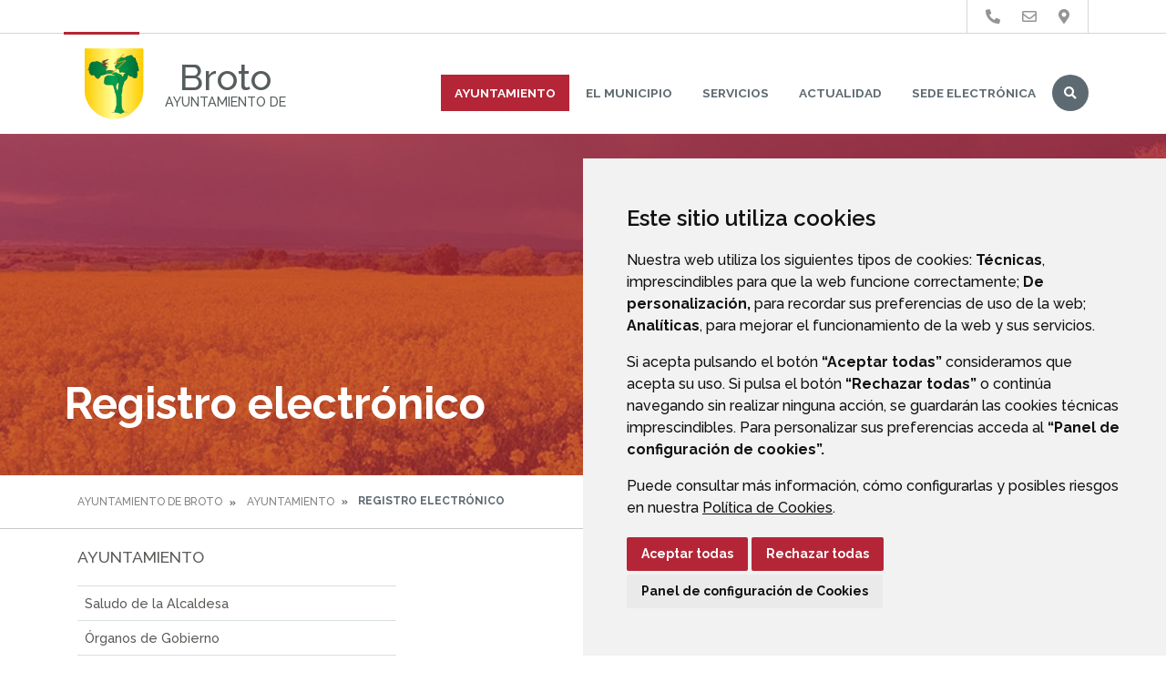

--- FILE ---
content_type: text/css
request_url: https://www.broto.es/o/diphuesca-1-theme/css/needsharebutton/needsharebutton.min.css?t=1718717262662
body_size: 1455
content:
@font-face{font-family:social-icons;font-weight:400;font-style:normal;src:url(font/social.eot?44259375);src:url(font/social.eot?44259375#iefix) format('embedded-opentype'),url(font/social.woff?44259375) format('woff'),url(font/social.ttf?44259375) format('truetype'),url(font/social.svg?44259375#social) format('svg')}.need-share-button{position:relative;display:inline-block}.need-share-button_dropdown{position:absolute;z-index:10;visibility:hidden;overflow:hidden;width:240px;-webkit-transition:.3s;transition:.3s;-webkit-transform:scale(.1);-ms-transform:scale(.1);transform:scale(.1);text-align:center;opacity:0;-webkit-border-radius:4px;border-radius:4px}.need-share-button-opened .need-share-button_dropdown{visibility:visible;-webkit-transform:scale(1);-ms-transform:scale(1);transform:scale(1);opacity:1}.need-share-button_dropdown-box-horizontal,.need-share-button_dropdown-box-vertical{-webkit-border-radius:0;border-radius:0}.need-share-button_dropdown-box-vertical{width:40px}.need-share-button_dropdown-box-horizontal{width:auto;white-space:nowrap}.need-share-button_link{display:inline-block;width:40px;height:40px;line-height:40px;cursor:pointer;text-align:center}.need-share-button_link:after{font:normal normal normal 16px/1 social-icons;text-align:center;text-transform:none;speak:none}.need-share-button_link:hover{-webkit-transition:.3s;transition:.3s;opacity:.7}.need-share-button_dropdown-top-left{right:100%;bottom:100%;margin-right:10px;margin-bottom:10px}.need-share-button_dropdown-top-right{bottom:100%;left:100%;margin-bottom:10px;margin-left:10px}.need-share-button_dropdown-top-center{bottom:100%;left:50%;margin-bottom:10px}.need-share-button_dropdown-middle-left{top:50%;right:100%;margin-right:10px}.need-share-button_dropdown-middle-right{top:50%;left:100%;margin-left:10px}.need-share-button_dropdown-bottom-left{top:100%;right:100%;margin-top:10px;margin-right:10px}.need-share-button_dropdown-bottom-right{top:100%;left:100%;margin-top:10px;margin-left:10px}.need-share-button_dropdown-bottom-center{top:100%;left:50%;margin-top:10px}.need-share-button-default .need-share-button_button{display:inline-block;margin-bottom:0;padding:6px 12px;font-size:14px;line-height:1.42857143;font-weight:400;color:#333;cursor:pointer;-webkit-user-select:none;-moz-user-select:none;-ms-user-select:none;user-select:none;text-align:center;vertical-align:middle;white-space:nowrap;border:1px solid #ccc;-webkit-border-radius:4px;border-radius:4px;background-color:#fff}.need-share-button-default .need-share-button_dropdown{position:absolute;background-color:#fff;-webkit-box-shadow:0 0 2px rgba(0,0,0,.5);box-shadow:0 0 2px rgba(0,0,0,.5)}.need-share-button_mailto{color:#efbe00}.need-share-button_mailto:after{content:'\e80a'}.need-share-button_mailto.need-share-button_link-box{color:#fff;background:#efbe00}.need-share-button_twitter{color:#00acec}.need-share-button_twitter:after{content:'\e813'}.need-share-button_twitter.need-share-button_link-box{color:#fff;background:#00acec}.need-share-button_pinterest{color:#cd2027}.need-share-button_pinterest:after{content:'\e80f'}.need-share-button_pinterest.need-share-button_link-box{color:#fff;background:#cd2027}.need-share-button_facebook{color:#3b5998}.need-share-button_facebook:after{content:'\e80e'}.need-share-button_facebook.need-share-button_link-box{color:#fff;background:#3b5998}.need-share-button_googleplus{color:#d44132}.need-share-button_googleplus:after{content:'\e80d'}.need-share-button_googleplus.need-share-button_link-box{color:#fff;background:#d44132}.need-share-button_reddit{color:#000}.need-share-button_reddit:after{content:'\e810'}.need-share-button_reddit.need-share-button_link-box{color:#fff;background:#000}.need-share-button_delicious{color:#000}.need-share-button_delicious:after{content:'\e815'}.need-share-button_delicious.need-share-button_link-box{color:#fff;background:#000}.need-share-button_tapiture{color:#30547d}.need-share-button_tapiture:after{content:'\e808'}.need-share-button_tapiture.need-share-button_link-box{color:#fff;background:#30547d}.need-share-button_stumbleupon{color:#f04e23}.need-share-button_stumbleupon:after{content:'\e811'}.need-share-button_stumbleupon.need-share-button_link-box{color:#fff;background:#f04e23}.need-share-button_linkedin{color:#0085af}.need-share-button_linkedin:after{content:'\e80c'}.need-share-button_linkedin.need-share-button_link-box{color:#fff;background:#0085af}.need-share-button_slashdot{color:#026664}.need-share-button_slashdot:after{content:'\e806'}.need-share-button_slashdot.need-share-button_link-box{color:#fff;background:#026664}.need-share-button_technorati{color:#49ae47}.need-share-button_technorati:after{content:'\e807'}.need-share-button_technorati.need-share-button_link-box{color:#fff;background:#49ae47}.need-share-button_posterous{color:#795d31}.need-share-button_posterous:after{content:'\e809'}.need-share-button_posterous.need-share-button_link-box{color:#fff;background:#795d31}.need-share-button_tumblr{color:#34465d}.need-share-button_tumblr:after{content:'\e812'}.need-share-button_tumblr.need-share-button_link-box{color:#fff;background:#34465d}.need-share-button_googlebookmarks{color:#fde331}.need-share-button_googlebookmarks:after{content:'\e80b'}.need-share-button_googlebookmarks.need-share-button_link-box{color:#fff;background:#fde331}.need-share-button_newsvine{color:#03652c}.need-share-button_newsvine:after{content:'\e803'}.need-share-button_newsvine.need-share-button_link-box{color:#fff;background:#03652c}.need-share-button_pingfm{color:#94b5da}.need-share-button_pingfm:after{content:'\e805'}.need-share-button_pingfm.need-share-button_link-box{color:#fff;background:#94b5da}.need-share-button_evernote{color:#79d626}.need-share-button_evernote:after{content:'\e801'}.need-share-button_evernote.need-share-button_link-box{color:#fff;background:#79d626}.need-share-button_friendfeed{color:#b0cbe9}.need-share-button_friendfeed:after{content:'\e802'}.need-share-button_friendfeed.need-share-button_link-box{color:#fff;background:#b0cbe9}.need-share-button_vkontakte{color:#4c75a3}.need-share-button_vkontakte:after{content:'\e814'}.need-share-button_vkontakte.need-share-button_link-box{color:#fff;background:#4c75a3}.need-share-button_odnoklassniki{color:#ed812b}.need-share-button_odnoklassniki:after{content:'\e804'}.need-share-button_odnoklassniki.need-share-button_link-box{color:#fff;background:#ed812b}.need-share-button_mailru{color:#f89c0e}.need-share-button_mailru:after{content:'\e800'}.need-share-button_mailru.need-share-button_link-box{color:#fff;background:#f89c0e}.need-share-button_whatsapp {color: #25D366;}.need-share-button_whatsapp:after{content: '\f232';font-family: 'Font Awesome 5 Brands';}.need-share-button_whatsapp.need-share-button_link-box {color: #fff;background: #25D366;}.need-share-button_telegram {color: #229ED9;}.need-share-button_telegram:after {content: '\f2c6';font-family: 'Font Awesome 5 Brands';}.need-share-button_telegram.need-share-button_link-box {color: #fff;background: #229ED9;}